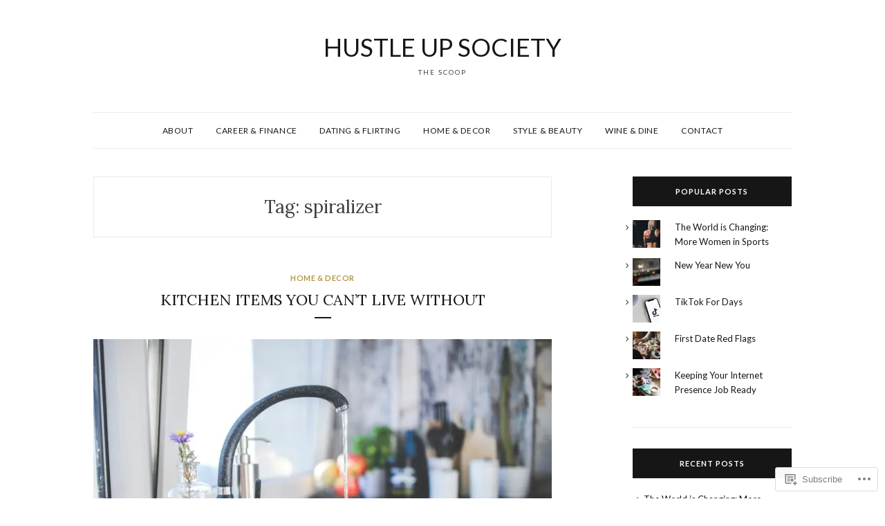

--- FILE ---
content_type: text/css;charset=utf-8
request_url: https://s0.wp.com/?custom-css=1&csblog=ckjCd&cscache=6&csrev=6
body_size: -131
content:
.archive.category .page-title{overflow:hidden;text-indent:-120px;text-align:left}